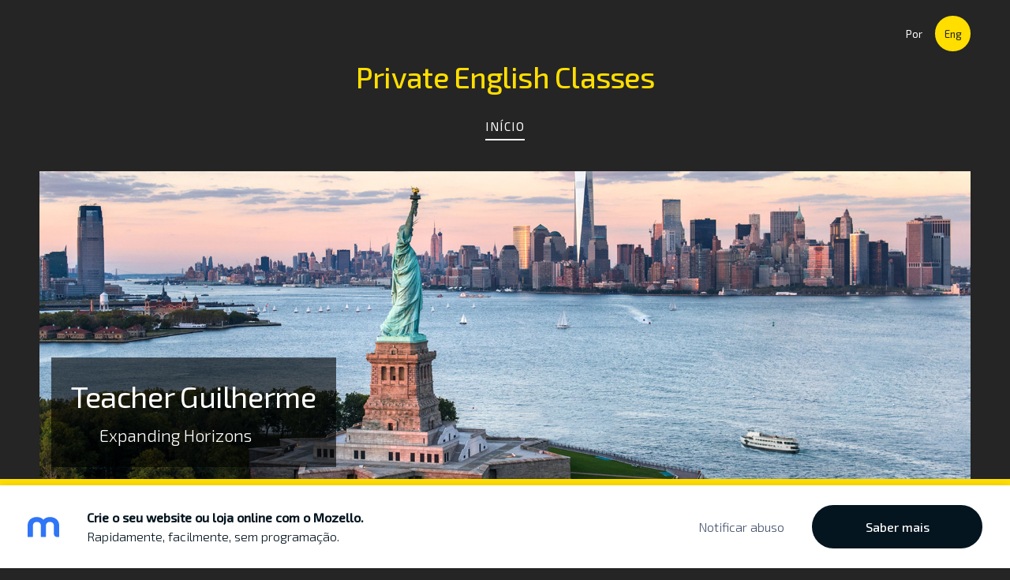

--- FILE ---
content_type: text/html; charset=UTF-8
request_url: https://teacherguilherme.mozello.com/inicio/
body_size: 4395
content:
<!doctype html>

<html lang="pt">

    <head>

        <title>Teacher Guilherme - Início</title>


    <link rel="canonical" href="https://teacherguilherme.mozello.com/inicio/">




        <meta charset="utf-8" />
        <meta name="viewport" content="width=device-width,initial-scale=1.0,maximum-scale=1.0" />

        <link href="https://dss4hwpyv4qfp.cloudfront.net/designs/_shared/fonts/?family=Open+Sans:300,regular,600,700&subset=latin,latin-ext,cyrillic" rel="stylesheet" type="text/css" />
        <link rel="stylesheet" href="https://dss4hwpyv4qfp.cloudfront.net/designs/_shared/css/layout-shared.css?v=2.572" type="text/css" />
        <link rel="stylesheet" href="https://dss4hwpyv4qfp.cloudfront.net/designs/_shared/css/legacy-v1.css?v=2.572" type="text/css" />
        <link rel="stylesheet" href="https://dss4hwpyv4qfp.cloudfront.net/designs/radical-black/css/layout.css?v=2.572" type="text/css" />
        <link rel="stylesheet" href="https://dss4hwpyv4qfp.cloudfront.net/designs/radical-black/css/editable.css?v=2.572" type="text/css" />

        <link href="/favicon.png?0" rel="shortcut icon">
<link href="/favicon.png?0" rel="apple-touch-icon">        
            <link rel="stylesheet" href="https://dss4hwpyv4qfp.cloudfront.net/libs/js/fancybox3/jquery.fancybox.min.css?v=2.572" type="text/css" />
                <script src="https://dss4hwpyv4qfp.cloudfront.net/libs/js/jquery/2.2.4/jquery.min.js" ></script>
            <script src="https://dss4hwpyv4qfp.cloudfront.net/libs/js/fancybox3/jquery.fancybox.min.js?v=2.572" defer></script>
            <script src="https://dss4hwpyv4qfp.cloudfront.net/libs/js/bannerplay/jquery.bannerplay.js?v=2.572" defer></script>
            <script src="https://dss4hwpyv4qfp.cloudfront.net/libs/js/responsivevideos/jquery.responsivevideos.js?v=2.572" defer></script>
            <script src="https://dss4hwpyv4qfp.cloudfront.net/designs/_shared/js/bookings.js?v=2.572" defer></script>
            <script src="https://dss4hwpyv4qfp.cloudfront.net/designs/_shared/js/designfx.js?v=2.572" defer></script>
            <script src="https://dss4hwpyv4qfp.cloudfront.net/libs/js/mozlive.js?v=2.572" ></script>
            <script>var FRONTEND_CDN = 'https://dss4hwpyv4qfp.cloudfront.net';</script>


    
    

    <script src="https://dss4hwpyv4qfp.cloudfront.net/m/localize/menu/pt/?v=2.572" defer></script>
<script src="https://dss4hwpyv4qfp.cloudfront.net/m/localize/cart/pt/?v=2.572" defer></script>
<script src="https://dss4hwpyv4qfp.cloudfront.net/libs/js/component/cart.js?v=2.572" defer></script>
<script src="https://dss4hwpyv4qfp.cloudfront.net/libs/js/component/filter.js?v=2.572" defer></script>

            <script>
                var mozPageMozApi = {"language":"pt","page":"inicio"}
            </script>
            

            <script>
                var mozCatalogUser = {
                    isLoggedIn: 0
                }
            </script>
            


<script>
    function isSmallTouchDevice() {
        return (('ontouchstart' in window) && (window.matchMedia("(max-width: 750px), (max-height: 500px)").matches));
    }
    if (isSmallTouchDevice()) {
        document.documentElement.classList.add('mobile-header');
    }
</script>



            <link href="https://fonts.googleapis.com/css?family=Exo+2:300,300italic,regular,italic,500&subset=latin,latin-ext,cyrillic,hebrew" rel="stylesheet" type="text/css" />
            <style class="customizer">
                                                                                                #sidebar h2, #languages li.selected > a, #languages li > a:hover, #menu ul ul, #submenu li.selected > a, #submenu li:hover > a { background-color :  #ffde00  }
                                                                            .mz_editable td { border-color :  #ffde00  }
                                                                                                                                                #title .mz_wysiwyg { color :  #ffde00  }
                                                                                                                            #top { border-color :  #6b5d00  }
                                                                                                                            a, .mz_editable a, .mz_recentposts a { color :  #ffde00  }
                                                                                                                            a:hover, .mz_editable a:hover { color :  #ffde00  }
                                                                                                                            .moze-form .moze-formbutton, .moze-button, .moze-button-large { background-color :  #ffde00  }
                                                                            .moze-button-large.btn-alt-light { border-color :  #ffde00  }
                                                                            .moze-button.btn-alt, .moze-button-large.btn-alt { color :  #ffde00  }
                                                                                                                            .moze-form .moze-formbutton:hover, .moze-button:hover, .moze-button-large:hover { background-color :  #ffffff  }
                                                                            .moze-button-large.btn-alt-light:hover { border-color :  #ffffff  }
                                                                            .moze-button.btn-alt:hover, .moze-button-large.btn-alt:hover { color :  #ffffff  }
                                                                                                                            #bottom .mz_social a { fill :  #ffde00  }
                                                                                                                            #bigbar-overlay { background-color :  hsla(0, 0%, 0%, 0.6)  }
                                                                                                                            .mz_editable h1, .mz_editable h1.moze-megatitle, .mz_editable h1 a { color :  #ffffff  }
                                                                                                                            .mz_editable h2, .sidebox h2 { color :  #ffffff  }
                                                                                                                            .mz_editable h3 { color :  #ffffff  }
                                                                                                                                                                                                            #bottom .mz_wysiwyg, #bottom a, #bottom a:hover { color :  #999999  }
                                                                                                                                                                                                                                                                                                                                                                                                                                                                        
        @media (forced-colors: active) {
            :root { --color-header :  Canvas  }
            :root { --color-title :  CanvasText  }
            :root { --color-menu-text :  LinkText  }
            :root { --color-menu-text-selected :  CanvasText  }
            :root { --color-menu-accent :  CanvasText  }
            :root { --color-submenu :  Canvas  }
            :root { --color-submenu-text :  LinkText  }
            :root { --color-submenu-text-selected :  CanvasText  }
            :root { --color-submenu-accent :  CanvasText  }
            :root { --color-link :  LinkText  }
            :root { --color-button :  ButtonFace  }
            :root { --color-button-text :  ButtonText  }
            :root { --color-button-hover :  ButtonFace  }
            :root { --color-button-text-hover :  ButtonText  }
            :root { --color-sidemenu-text :  LinkText  }
            :root { --color-sidemenu-text-hover :  CanvasText  }
            :root { --color-h1 :  CanvasText  }
            :root { --color-h2 :  CanvasText  }
            :root { --color-h3 :  CanvasText  }
            :root { --color-text :  CanvasText  }
            :root { --color-text-strong :  CanvasText  }
            :root { --color-price :  CanvasText  }
            :root { --color-text-highlight :  Canvas  }
            :root { --color-text-border :  CanvasText  }
            :root { --color-background :  Canvas  }
            :root { --color-section-bg-1 :  Canvas  }
            :root { --color-section-bg-2 :  Canvas  }
            :root { --color-section-bg-3 :  Canvas  }
            :root { --color-footer :  Canvas  }
            :root { --color-footer-text :  CanvasText  }
            :root { --color-footer-link :  LinkText  }
            :root { --color-footer-link-hover :  CanvasText  }
            :root { --color-text-1 :  CanvasText  }
            :root { --color-text-1-highlight :  Canvas  }
            :root { --color-text-1-button :  ButtonFace  }
            :root { --color-text-1-button-text :  ButtonText  }
        }

    </style>
    <style class="customizer-fonts">
                                                                                                                                                                                                                                                                                                                                                                                                                                                                        body, .mz_editable {
                                                                                font-family : 'Exo 2', Arial, Helvetica, sans-serif;
                                                                                                            font-weight : 300;
                                                                        }
                                                                                                                            #title .mz_wysiwyg {
                                                                                font-family : 'Exo 2', Arial, Helvetica, sans-serif;
                                                                                                            font-weight : 500;
                                                                                                            letter-spacing : -.02em;
                                                                                                            font-style : normal;
                                                                        }
                                                                                                                            .mz_editable h1, .mz_editable h1.moze-megatitle {
                                                                                font-family : 'Exo 2', Arial, Helvetica, sans-serif;
                                                                                                            font-weight : 400;
                                                                                                            letter-spacing : -.02em;
                                                                        }
                                                                                                                            .mz_editable h2, .sidebox h2 {
                                                                                font-family : 'Exo 2', Arial, Helvetica, sans-serif;
                                                                                                            font-weight : 400;
                                                                                                            letter-spacing : 0em;
                                                                        }
                                                                            #sidebar h2 {
                                                                                font-family : 'Exo 2', Arial, Helvetica, sans-serif;
                                                                                                            font-weight : 400;
                                                                                                            letter-spacing : 0em;
                                                                        }
                                                                                                                            .mz_editable h3 {
                                                                                font-family : 'Exo 2', Arial, Helvetica, sans-serif;
                                                                                                            font-weight : 400;
                                                                        }
                                                                                                                            .bigbar-h1 .mz_wysiwyg {
                                                                                font-family : 'Exo 2', Arial, Helvetica, sans-serif;
                                                                                                            font-weight : 400;
                                                                                                            letter-spacing : -.01em;
                                                                                                            font-style : normal;
                                                                        }
                                                                                                                            .bigbar-h2 .mz_wysiwyg {
                                                                                font-family : 'Exo 2', Arial, Helvetica, sans-serif;
                                                                                                            font-weight : 300;
                                                                        }
                                                                                                                            .moze-form input, .moze-form select, .moze-form textarea {
                                                                                font-family : 'Exo 2', Arial, Helvetica, sans-serif;
                                                                                                            font-weight : 300;
                                                                        }
                                                                                                                            .moze-button, .moze-button-large, .moze-form .moze-formbutton {
                                                                                font-family : 'Exo 2', Arial, Helvetica, sans-serif;
                                                                                                            font-weight : 300;
                                                                        }
                                                                                                                            .mz_editable .moze-blockquote {
                                                                                font-family : 'Exo 2', Arial, Helvetica, sans-serif;
                                                                                                            font-weight : 400;
                                                                                                            font-style : italic;
                                                                        }
                                                                                                                            .mz_editable .moze-code {
                                                                                font-family : 'Courier New', Courier, monospace;
                                                                        }
                                                                                                                            #menu ul li a {
                                                                                font-family : 'Exo 2', Arial, Helvetica, sans-serif;
                                                                                                            font-weight : 400;
                                                                        }
                                                                                                                            #menu > ul > li > a {
                                                                                font-family : 'Exo 2', Arial, Helvetica, sans-serif;
                                                                                                            font-weight : 400;
                                                                                                            letter-spacing : 1.5px;
                                                                        }
                                                                                                                            #languages li > a {
                                                                                font-family : 'Exo 2', Arial, Helvetica, sans-serif;
                                                                                                            font-weight : 400;
                                                                        }
                                                                                                                                                                                    </style>

    

    


        <script src="https://dss4hwpyv4qfp.cloudfront.net/designs/_shared/js/legacy-v1.js?v=2.572"></script>

    </head>

    <body class="design-inverted header-menu-center    footer-classic                                       bannerpage" lang="pt">

        
        <div id="wrap">

            <header id="top">
    <div id="header">
        <a id="skip-link" href="javascript:;" tabindex="1">Ir para o conteúdo principal</a>
        <div id="header-side">
            <div id="shopicons">
                                                            </div>
            <div id="toolicons">

            </div>
            <div  class="mz_component mz_lngselect" id="languages">    <button class="menu-icon" href="javascript:;" aria-label="Seleção de idioma" aria-haspopup="true" aria-controls="languages-menu"><svg xmlns="http://www.w3.org/2000/svg"></svg>&nbsp;Eng</button>
    <ul id="languages-menu" role="menu">
                    <li  role="none">
                <a href="/" hreflang="en" role="menuitem" aria-label="English" >Por</a>
            </li>
                    <li  class="selected" role="none">
                <a href="/inicio/" hreflang="pt" role="menuitem" aria-label="Português" aria-current="true">Eng</a>
            </li>
            </ul>
    </div>
                    </div>
        <div id="header-main">
            <div id="title">
                                    <a href="/inicio/"><div class="mz_component mz_wysiwyg mz_editable">    <div class="moze-wysiwyg-editor" >
                    Private English Classes
            </div>
</div></a>
                            </div>
                            <div id="toptext" style="display: none">
                    <div  class="mz_component mz_wysiwyg mz_editable">    <div class="moze-wysiwyg-editor" >
            </div>
</div>
                </div>
                                        <div  class="mz_component mz_menu" id="menu" aria-label="Menu principal">
            <ul role="menu">
                <li class="selected" role="none"><a href="/inicio/"  role="menuitem"  aria-current="true">Início</a>
                                </li></ul>
            
</div>
                    </div>

        <button id="languages-opener" aria-label="Seleção de idioma" class="mobile-menu-opener clearbutton"><svg xmlns="http://www.w3.org/2000/svg"></svg></button>
        <button id="menu-opener" aria-label="Menu principal" class="mobile-menu-opener clearbutton"><svg xmlns="http://www.w3.org/2000/svg"></svg></button>

    </div>
    </header>
                                        <div id="main">

    <div class="section section-banner">
        <div class="container">
            <div id="bigbar">
                <div  class="mz_component mz_banner">            <div class="moze-banner slide" style="background-image: url('https://site-655296.mozfiles.com/files/655296/banners/14811944/Liberty.jpg?918694'); background-position: 50% 50%" data-pid="918694"></div>
                <div class="moze-banner slide" data-pic="https://site-655296.mozfiles.com/files/655296/banners/14811944/san_francisco_usa_pacific_ocean_california_sailboat_flowers_59554_3840x2160.jpg?918695" data-pid="918695" style="background-position: 50% 50%"></div>
                <div class="moze-banner slide" data-pic="https://site-655296.mozfiles.com/files/655296/banners/14811944/miami.jpg?918697" data-pid="918697" style="background-position: 50% 50%"></div>
                <div class="moze-banner slide" data-pic="https://site-655296.mozfiles.com/files/655296/banners/14811944/disney-mickey-mouse-world-wallpaper.jpg?918700" data-pid="918700" style="background-position: 50% 50%"></div>
    

<a class="moze-banner-slide-left" href="javascript:void(0);"></a>
<a class="moze-banner-slide-right" href="javascript:void(0);"></a>

</div>
                <div class='bigbar-overlay-container over-bigbar '>
                    <div id="bigbar-overlay">
                        <div class="bigbar-h1"><div  class="mz_component mz_wysiwyg mz_editable">    <div class="moze-wysiwyg-editor" >
                    Teacher Guilherme
            </div>
</div></div>
                        <div class="bigbar-h2"><div  class="mz_component mz_wysiwyg mz_editable">    <div class="moze-wysiwyg-editor" >
                    &nbsp; &nbsp; &nbsp; &nbsp; &nbsp;<span class="moze-gigantic">Expanding Horizons&nbsp;</span>
            </div>
</div></div>
                    </div>
                    
                </div>
            </div>
        </div>
    </div>

    
        
    <main class="mz_component mz_grid" data-cid="14811941" data-pid="3479068">


    
                                                                <div class="section section-customizable section-bg-2 section-text-color-1 section-height-s section-width-l"
     data-row-id="2309440"
     data-row-slice="text"
     data-row-slice-variant="text-1x2">

    <!-- slice-text -->

    <div class="container">

        <!-- Header -->

        
        <!-- Content -->

                                                        <div class="gridrow section-content" >
                                                                                    <div class="column-6-12" >
                                    <div  class="mz_component mz_wysiwyg mz_editable">    <div class="moze-wysiwyg-editor" >
                    <h2><span style="color: #794d16"><b>The Importance of English Nowadays&nbsp;</b></span></h2><p><span class="moze-large">
</span></p><p data-start="330" data-end="536" style="font-weight: bold;" class="moze-left">English has become the language of globalization and is present in our daily lives through music, ads, the internet, and more. It has also become a requirement in both academic and professional settings.</p>
<p data-start="538" data-end="780" style="font-weight: bold;" class="moze-left">College students often need to read academic publications in English and may find themselves in situations where they have to use the language — whether it’s attending a lecture in English or communicating with native and non-native speakers.</p>
<p data-start="782" data-end="968" style="font-weight: bold;" class="moze-left">The same applies to the job market. We all know that most jobs today require at least a basic level of English, while higher-level positions demand fluency in both speaking and writing.</p>
<p data-start="970" data-end="1048" style="font-weight: bold;" class="moze-left">Speaking English has, therefore, become a synonym for opportunity and success.</p><p></p><div class="moze-center"><a href="https://contador.s12.com.br" rel="nofollow"><img src="https://contador.s12.com.br/img-xdZ0ZwW8bxwxc6Ax-11.gif" alt="contador de visitas gratis" class="" border="0" style="text-align: left;"></a><br></div><p></p><div class="moze-center"></div><br><p></p><div class="moze-center"></div><p></p>
            </div>
</div>
                                </div>
                                                                                                                <div class="column-6-12" >
                                    <div  class="mz_component mz_wysiwyg mz_editable">    <div class="moze-wysiwyg-editor" >
                    <h2><span style="color: #794d16"><b>Why take private classes?&nbsp;</b></span></h2><p><span class="moze-large"><b>
</b></span></p><p data-start="254" data-end="417"><b>First of all, you don’t have to share your teacher’s attention with other students. The course moves at your own pace, and any questions are answered immediately.</b></p><b>
<p data-start="419" data-end="558">Also, if you miss a class, you’ll simply pick up where you left off — no falling behind or feeling lost, as often happens in group courses.</p>
<p data-start="560" data-end="687">Another great advantage is that the total course time is significantly reduced. As a result, you pay less and learn a lot more.</p>
<p data-start="689" data-end="770">However, it’s essential to take classes with a qualified and experienced teacher.</p></b><p></p>
            </div>
</div>
                                </div>
                                                                                                                                                                                </div>
                                                                                                                        
        <!-- Footer -->

        
    </div>
</div>            
    
    </main>

    
    


    </div>

        </div>

            <footer id="bottom" class="mz_footer">
        
        <div id="footer">
            <div id="foottext">
                <div  class="mz_component mz_wysiwyg mz_editable">    <div class="moze-wysiwyg-editor" >
                    Criado com o <a href="https://www.mozello.com" target="_blank" rel="nofollow">Mozello</a> - o construtor de site mais fácil de usar do mundo.
            </div>
</div>
            </div>
            <div id="social" >
                
            </div>
        </div>
    </footer>

<div  class="mz_component mz_nagbanner"><div id="nag-banner">
    <a class="nag-logo" href="https://www.mozello.com/pt/" target="_blank" rel="nofollow"></a>
    <div class="nag-text">
        <a href="https://www.mozello.com/pt/" target="_blank" rel="nofollow">
            <h1>Crie o seu website ou loja online com o Mozello.</h1>
            <p>Rapidamente, facilmente, sem programação.</p>
        </a>
    </div>
    <a class="nag-abuse" href="https://www.mozello.com/pt/abuso/" rel="nofollow">Notificar abuso</a>
    <a class="nag-button" href="https://www.mozello.com/pt/" rel="nofollow">Saber mais</a>
</div></div>        
    


    <script>
        $(document).ready(function(){
            $(".mz_wysiwyg").responsiveVideos();
        });
    </script>




    </body>

</html>

--- FILE ---
content_type: application/javascript; charset=UTF-8
request_url: https://dss4hwpyv4qfp.cloudfront.net/m/localize/cart/pt/?v=2.572
body_size: 112
content:
if (typeof mozLocalization == 'undefined') {
	var mozLocalization = {};
}
mozLocalization['cmCatalogCartAdd'] = "Adicionar ao carrinho";
mozLocalization['cmCatalogCartAdded'] = "Artigo adicionado ao carrinho";
mozLocalization['cmCatalogCartView'] = "Visualizar";
mozLocalization['cmBooking'] = "Reserva";
mozLocalization['erInMaintenanceMode'] = "Não é possível processar a sua solicitação neste exato momento. Tente novamente mais tarde.";

--- FILE ---
content_type: application/javascript; charset=UTF-8
request_url: https://dss4hwpyv4qfp.cloudfront.net/m/localize/menu/pt/?v=2.572
body_size: -21
content:
if (typeof mozLocalization == 'undefined') {
	var mozLocalization = {};
}
mozLocalization['cmLabelExpand'] = "Expandir";
mozLocalization['cmLabelCollapse'] = "Recolher";